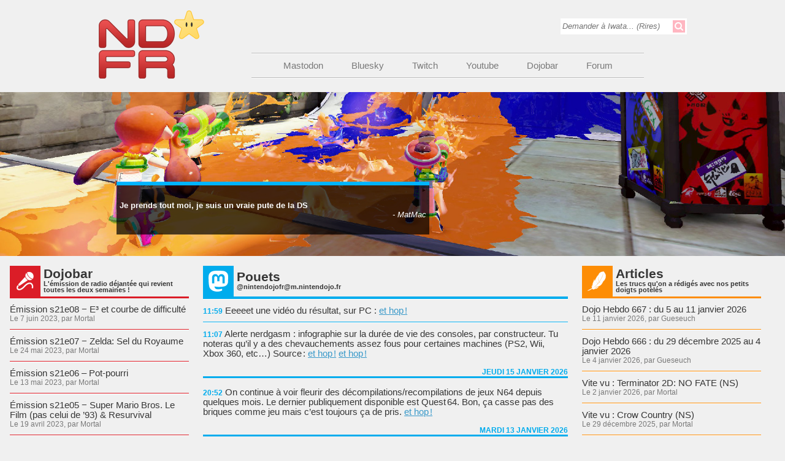

--- FILE ---
content_type: text/html; charset=UTF-8
request_url: https://www.nintendojo.fr/?dojodirectCount=10&dojodirectOffset=10&twitterCount=20&twitterOffset=20&dojobarCount=20&dojobarOffset=40
body_size: 14970
content:
<!DOCTYPE html PUBLIC "-//W3C//DTD XHTML 1.0 Transitional//EN" "http://www.w3.org/TR/xhtml1/DTD/xhtml1-transitional.dtd">
<html xmlns="http://www.w3.org/1999/xhtml">
<head profile="http://gmpg.org/xfn/11">
	<title>NintendojoFR &raquo; Ass kicker, names taker</title>
	<meta http-equiv="Content-Type" content="text/html; charset=UTF-8" />
	<meta name="viewport" content="width=device-width, initial-scale=1.0, user-scalable=yes">
	<!-- leave this for stats -->
	<link rel="stylesheet" href="https://www.nintendojo.fr/wp-content/themes/ndfr7/style.css" type="text/css" media="screen" />
	<link rel="alternate" type="application/rss+xml" title="RSS 2.0" href="https://www.nintendojo.fr/feed" />
	<link rel="alternate" type="text/xml" title="RSS .92" href="https://www.nintendojo.fr/feed/rss" />
	<link rel="alternate" type="application/atom+xml" title="Atom 0.3" href="https://www.nintendojo.fr/feed/atom" />
	<link rel="alternate" type="application/rss+xml" title="DojoTwitter" href="https://www.nintendojo.fr/feed/twitter" />
	<link rel="pingback" href="https://www.nintendojo.fr/xmlrpc.php" /><meta name='robots' content='max-image-preview:large' />
<style id='wp-img-auto-sizes-contain-inline-css' type='text/css'>
img:is([sizes=auto i],[sizes^="auto," i]){contain-intrinsic-size:3000px 1500px}
/*# sourceURL=wp-img-auto-sizes-contain-inline-css */
</style>
<style id='wp-emoji-styles-inline-css' type='text/css'>

	img.wp-smiley, img.emoji {
		display: inline !important;
		border: none !important;
		box-shadow: none !important;
		height: 1em !important;
		width: 1em !important;
		margin: 0 0.07em !important;
		vertical-align: -0.1em !important;
		background: none !important;
		padding: 0 !important;
	}
/*# sourceURL=wp-emoji-styles-inline-css */
</style>
<link rel='stylesheet' id='wp-block-library-css' href='https://www.nintendojo.fr/wp-includes/css/dist/block-library/style.min.css?ver=6.9' type='text/css' media='all' />
<style id='global-styles-inline-css' type='text/css'>
:root{--wp--preset--aspect-ratio--square: 1;--wp--preset--aspect-ratio--4-3: 4/3;--wp--preset--aspect-ratio--3-4: 3/4;--wp--preset--aspect-ratio--3-2: 3/2;--wp--preset--aspect-ratio--2-3: 2/3;--wp--preset--aspect-ratio--16-9: 16/9;--wp--preset--aspect-ratio--9-16: 9/16;--wp--preset--color--black: #000000;--wp--preset--color--cyan-bluish-gray: #abb8c3;--wp--preset--color--white: #ffffff;--wp--preset--color--pale-pink: #f78da7;--wp--preset--color--vivid-red: #cf2e2e;--wp--preset--color--luminous-vivid-orange: #ff6900;--wp--preset--color--luminous-vivid-amber: #fcb900;--wp--preset--color--light-green-cyan: #7bdcb5;--wp--preset--color--vivid-green-cyan: #00d084;--wp--preset--color--pale-cyan-blue: #8ed1fc;--wp--preset--color--vivid-cyan-blue: #0693e3;--wp--preset--color--vivid-purple: #9b51e0;--wp--preset--gradient--vivid-cyan-blue-to-vivid-purple: linear-gradient(135deg,rgb(6,147,227) 0%,rgb(155,81,224) 100%);--wp--preset--gradient--light-green-cyan-to-vivid-green-cyan: linear-gradient(135deg,rgb(122,220,180) 0%,rgb(0,208,130) 100%);--wp--preset--gradient--luminous-vivid-amber-to-luminous-vivid-orange: linear-gradient(135deg,rgb(252,185,0) 0%,rgb(255,105,0) 100%);--wp--preset--gradient--luminous-vivid-orange-to-vivid-red: linear-gradient(135deg,rgb(255,105,0) 0%,rgb(207,46,46) 100%);--wp--preset--gradient--very-light-gray-to-cyan-bluish-gray: linear-gradient(135deg,rgb(238,238,238) 0%,rgb(169,184,195) 100%);--wp--preset--gradient--cool-to-warm-spectrum: linear-gradient(135deg,rgb(74,234,220) 0%,rgb(151,120,209) 20%,rgb(207,42,186) 40%,rgb(238,44,130) 60%,rgb(251,105,98) 80%,rgb(254,248,76) 100%);--wp--preset--gradient--blush-light-purple: linear-gradient(135deg,rgb(255,206,236) 0%,rgb(152,150,240) 100%);--wp--preset--gradient--blush-bordeaux: linear-gradient(135deg,rgb(254,205,165) 0%,rgb(254,45,45) 50%,rgb(107,0,62) 100%);--wp--preset--gradient--luminous-dusk: linear-gradient(135deg,rgb(255,203,112) 0%,rgb(199,81,192) 50%,rgb(65,88,208) 100%);--wp--preset--gradient--pale-ocean: linear-gradient(135deg,rgb(255,245,203) 0%,rgb(182,227,212) 50%,rgb(51,167,181) 100%);--wp--preset--gradient--electric-grass: linear-gradient(135deg,rgb(202,248,128) 0%,rgb(113,206,126) 100%);--wp--preset--gradient--midnight: linear-gradient(135deg,rgb(2,3,129) 0%,rgb(40,116,252) 100%);--wp--preset--font-size--small: 13px;--wp--preset--font-size--medium: 20px;--wp--preset--font-size--large: 36px;--wp--preset--font-size--x-large: 42px;--wp--preset--spacing--20: 0.44rem;--wp--preset--spacing--30: 0.67rem;--wp--preset--spacing--40: 1rem;--wp--preset--spacing--50: 1.5rem;--wp--preset--spacing--60: 2.25rem;--wp--preset--spacing--70: 3.38rem;--wp--preset--spacing--80: 5.06rem;--wp--preset--shadow--natural: 6px 6px 9px rgba(0, 0, 0, 0.2);--wp--preset--shadow--deep: 12px 12px 50px rgba(0, 0, 0, 0.4);--wp--preset--shadow--sharp: 6px 6px 0px rgba(0, 0, 0, 0.2);--wp--preset--shadow--outlined: 6px 6px 0px -3px rgb(255, 255, 255), 6px 6px rgb(0, 0, 0);--wp--preset--shadow--crisp: 6px 6px 0px rgb(0, 0, 0);}:where(.is-layout-flex){gap: 0.5em;}:where(.is-layout-grid){gap: 0.5em;}body .is-layout-flex{display: flex;}.is-layout-flex{flex-wrap: wrap;align-items: center;}.is-layout-flex > :is(*, div){margin: 0;}body .is-layout-grid{display: grid;}.is-layout-grid > :is(*, div){margin: 0;}:where(.wp-block-columns.is-layout-flex){gap: 2em;}:where(.wp-block-columns.is-layout-grid){gap: 2em;}:where(.wp-block-post-template.is-layout-flex){gap: 1.25em;}:where(.wp-block-post-template.is-layout-grid){gap: 1.25em;}.has-black-color{color: var(--wp--preset--color--black) !important;}.has-cyan-bluish-gray-color{color: var(--wp--preset--color--cyan-bluish-gray) !important;}.has-white-color{color: var(--wp--preset--color--white) !important;}.has-pale-pink-color{color: var(--wp--preset--color--pale-pink) !important;}.has-vivid-red-color{color: var(--wp--preset--color--vivid-red) !important;}.has-luminous-vivid-orange-color{color: var(--wp--preset--color--luminous-vivid-orange) !important;}.has-luminous-vivid-amber-color{color: var(--wp--preset--color--luminous-vivid-amber) !important;}.has-light-green-cyan-color{color: var(--wp--preset--color--light-green-cyan) !important;}.has-vivid-green-cyan-color{color: var(--wp--preset--color--vivid-green-cyan) !important;}.has-pale-cyan-blue-color{color: var(--wp--preset--color--pale-cyan-blue) !important;}.has-vivid-cyan-blue-color{color: var(--wp--preset--color--vivid-cyan-blue) !important;}.has-vivid-purple-color{color: var(--wp--preset--color--vivid-purple) !important;}.has-black-background-color{background-color: var(--wp--preset--color--black) !important;}.has-cyan-bluish-gray-background-color{background-color: var(--wp--preset--color--cyan-bluish-gray) !important;}.has-white-background-color{background-color: var(--wp--preset--color--white) !important;}.has-pale-pink-background-color{background-color: var(--wp--preset--color--pale-pink) !important;}.has-vivid-red-background-color{background-color: var(--wp--preset--color--vivid-red) !important;}.has-luminous-vivid-orange-background-color{background-color: var(--wp--preset--color--luminous-vivid-orange) !important;}.has-luminous-vivid-amber-background-color{background-color: var(--wp--preset--color--luminous-vivid-amber) !important;}.has-light-green-cyan-background-color{background-color: var(--wp--preset--color--light-green-cyan) !important;}.has-vivid-green-cyan-background-color{background-color: var(--wp--preset--color--vivid-green-cyan) !important;}.has-pale-cyan-blue-background-color{background-color: var(--wp--preset--color--pale-cyan-blue) !important;}.has-vivid-cyan-blue-background-color{background-color: var(--wp--preset--color--vivid-cyan-blue) !important;}.has-vivid-purple-background-color{background-color: var(--wp--preset--color--vivid-purple) !important;}.has-black-border-color{border-color: var(--wp--preset--color--black) !important;}.has-cyan-bluish-gray-border-color{border-color: var(--wp--preset--color--cyan-bluish-gray) !important;}.has-white-border-color{border-color: var(--wp--preset--color--white) !important;}.has-pale-pink-border-color{border-color: var(--wp--preset--color--pale-pink) !important;}.has-vivid-red-border-color{border-color: var(--wp--preset--color--vivid-red) !important;}.has-luminous-vivid-orange-border-color{border-color: var(--wp--preset--color--luminous-vivid-orange) !important;}.has-luminous-vivid-amber-border-color{border-color: var(--wp--preset--color--luminous-vivid-amber) !important;}.has-light-green-cyan-border-color{border-color: var(--wp--preset--color--light-green-cyan) !important;}.has-vivid-green-cyan-border-color{border-color: var(--wp--preset--color--vivid-green-cyan) !important;}.has-pale-cyan-blue-border-color{border-color: var(--wp--preset--color--pale-cyan-blue) !important;}.has-vivid-cyan-blue-border-color{border-color: var(--wp--preset--color--vivid-cyan-blue) !important;}.has-vivid-purple-border-color{border-color: var(--wp--preset--color--vivid-purple) !important;}.has-vivid-cyan-blue-to-vivid-purple-gradient-background{background: var(--wp--preset--gradient--vivid-cyan-blue-to-vivid-purple) !important;}.has-light-green-cyan-to-vivid-green-cyan-gradient-background{background: var(--wp--preset--gradient--light-green-cyan-to-vivid-green-cyan) !important;}.has-luminous-vivid-amber-to-luminous-vivid-orange-gradient-background{background: var(--wp--preset--gradient--luminous-vivid-amber-to-luminous-vivid-orange) !important;}.has-luminous-vivid-orange-to-vivid-red-gradient-background{background: var(--wp--preset--gradient--luminous-vivid-orange-to-vivid-red) !important;}.has-very-light-gray-to-cyan-bluish-gray-gradient-background{background: var(--wp--preset--gradient--very-light-gray-to-cyan-bluish-gray) !important;}.has-cool-to-warm-spectrum-gradient-background{background: var(--wp--preset--gradient--cool-to-warm-spectrum) !important;}.has-blush-light-purple-gradient-background{background: var(--wp--preset--gradient--blush-light-purple) !important;}.has-blush-bordeaux-gradient-background{background: var(--wp--preset--gradient--blush-bordeaux) !important;}.has-luminous-dusk-gradient-background{background: var(--wp--preset--gradient--luminous-dusk) !important;}.has-pale-ocean-gradient-background{background: var(--wp--preset--gradient--pale-ocean) !important;}.has-electric-grass-gradient-background{background: var(--wp--preset--gradient--electric-grass) !important;}.has-midnight-gradient-background{background: var(--wp--preset--gradient--midnight) !important;}.has-small-font-size{font-size: var(--wp--preset--font-size--small) !important;}.has-medium-font-size{font-size: var(--wp--preset--font-size--medium) !important;}.has-large-font-size{font-size: var(--wp--preset--font-size--large) !important;}.has-x-large-font-size{font-size: var(--wp--preset--font-size--x-large) !important;}
/*# sourceURL=global-styles-inline-css */
</style>

<style id='classic-theme-styles-inline-css' type='text/css'>
/*! This file is auto-generated */
.wp-block-button__link{color:#fff;background-color:#32373c;border-radius:9999px;box-shadow:none;text-decoration:none;padding:calc(.667em + 2px) calc(1.333em + 2px);font-size:1.125em}.wp-block-file__button{background:#32373c;color:#fff;text-decoration:none}
/*# sourceURL=/wp-includes/css/classic-themes.min.css */
</style>
<link rel='stylesheet' id='contact-form-7-css' href='https://www.nintendojo.fr/wp-content/plugins/contact-form-7/includes/css/styles.css?ver=6.1.4' type='text/css' media='all' />
<link rel='stylesheet' id='wp-pagenavi-css' href='https://www.nintendojo.fr/wp-content/plugins/wp-pagenavi/pagenavi-css.css?ver=2.70' type='text/css' media='all' />
<script type="text/javascript" src="https://www.nintendojo.fr/wp-includes/js/jquery/jquery.min.js?ver=3.7.1" id="jquery-core-js"></script>
<script type="text/javascript" src="https://www.nintendojo.fr/wp-includes/js/jquery/jquery-migrate.min.js?ver=3.4.1" id="jquery-migrate-js"></script>
<script type="text/javascript" id="dojoajax_update_element-js-extra">
/* <![CDATA[ */
var dojoajax = {"ajaxurl":"https://www.nintendojo.fr/wp-admin/admin-ajax.php"};
//# sourceURL=dojoajax_update_element-js-extra
/* ]]> */
</script>
<script type="text/javascript" src="https://www.nintendojo.fr/wp-content/plugins/dojoajax/js/script.js?ver=6.9" id="dojoajax_update_element-js"></script>

<!-- OG: 3.3.8 -->
<meta property="og:type" content="website"><meta property="og:locale" content="fr_FR"><meta property="og:site_name" content="NintendojoFR"><meta property="og:title" content="NintendojoFR"><meta property="og:url" content="https://www.nintendojo.fr">

<meta property="twitter:partner" content="ogwp"><meta property="twitter:title" content="NintendojoFR"><meta property="twitter:url" content="https://www.nintendojo.fr">
<meta itemprop="name" content="NintendojoFR">
<!-- /OG -->

<link rel="https://api.w.org/" href="https://www.nintendojo.fr/wp-json/" /><link rel="EditURI" type="application/rsd+xml" title="RSD" href="https://www.nintendojo.fr/xmlrpc.php?rsd" />
<meta name="generator" content="WordPress 6.9" />
            <script type="text/javascript"><!--
                                function powerpress_pinw(pinw_url){window.open(pinw_url, 'PowerPressPlayer','toolbar=0,status=0,resizable=1,width=460,height=320');	return false;}
                //-->

                // tabnab protection
                window.addEventListener('load', function () {
                    // make all links have rel="noopener noreferrer"
                    document.querySelectorAll('a[target="_blank"]').forEach(link => {
                        link.setAttribute('rel', 'noopener noreferrer');
                    });
                });
            </script>
            <link rel="me" href="https://m.nintendojo.fr/@nintendojofr"/>
	<meta name='robots' content='max-image-preview:large' />

<!-- OG: 3.3.8 -->
<meta property="og:type" content="website"><meta property="og:locale" content="fr_FR"><meta property="og:site_name" content="NintendojoFR"><meta property="og:title" content="NintendojoFR"><meta property="og:url" content="https://www.nintendojo.fr">

<meta property="twitter:partner" content="ogwp"><meta property="twitter:title" content="NintendojoFR"><meta property="twitter:url" content="https://www.nintendojo.fr">
<meta itemprop="name" content="NintendojoFR">
<!-- /OG -->

<link rel="https://api.w.org/" href="https://www.nintendojo.fr/wp-json/" /><link rel="EditURI" type="application/rsd+xml" title="RSD" href="https://www.nintendojo.fr/xmlrpc.php?rsd" />
<meta name="generator" content="WordPress 6.9" />
            <script type="text/javascript"><!--
                                function powerpress_pinw(pinw_url){window.open(pinw_url, 'PowerPressPlayer','toolbar=0,status=0,resizable=1,width=460,height=320');	return false;}
                //-->

                // tabnab protection
                window.addEventListener('load', function () {
                    // make all links have rel="noopener noreferrer"
                    document.querySelectorAll('a[target="_blank"]').forEach(link => {
                        link.setAttribute('rel', 'noopener noreferrer');
                    });
                });
            </script>
            <link rel="me" href="https://m.nintendojo.fr/@nintendojofr"/>
	<script type="text/javascript" defer src="https://www.nintendojo.fr/wp-content/themes/ndfr7/js/konamicode-min.js"></script>
</head>
<body>
<!-- <div id="topBanner">
	</div> -->
<div id="header">
	<a href="/" title="Retour à l'accueil"><img id="logo" src="https://www.nintendojo.fr/wp-content/themes/ndfr7/images/logo.png" /></a>
	<div id="searchbar">
		<form method="get" id="searchform" action="https://www.nintendojo.fr/">
		<input type="text" id="searchbartext" name="s" placeholder="Demander à Iwata... (Rires)" />
		<input type="submit" value="" id="searchbarsubmit" />
		</form>
	</div>
	<div id="menubar">
		<hr />
		<ul>
			<li><a href="https://m.nintendojo.fr/@nintendojofr" target="_blank">Mastodon</a></li>
			<li><a href="https://bsky.app/profile/nintendojofr.bsky.social" target="_blank">Bluesky</a></li>
			<li><a href="http://www.twitch.tv/nintendojofr" target="_blank">Twitch</a></li>
			<li><a href="https://www.youtube.com/@nintendojofr" target="_blank">Youtube</a></li>
			<li><a href="/dojobar">Dojobar</a></li>
			<li><a href="https://forum.nintendojo.fr">Forum</a></li>
		</ul>
		<hr />
	</div>
</div>
<div id="bigimage" style="background-image: url(https://www.nintendojo.fr/wp-content/plugins/dojobanniere/files/banniere_0ff70bb41240f2fb32bd45122355852d.jpg)">
	<div id="citationouter">
		<div id="citation">
			<p id="citationtexte">Je prends tout moi, je suis un vraie pute de la DS</p><p id="citationauteur">- MatMac</p>		</div>
	</div>
</div>
<div id="contenu">
<div class="colonne colonne-simple colonne-mobile-no"><div class="colonne-dojobar colonne-list"><div class="colonne-titre"><div class="colonne-titre-img"><img src="https://www.nintendojo.fr/wp-content/themes/ndfr7/images/ico_white_dojobar.png"></div><p>Dojobar<br><span class="colonne-soustitre">L'émission de radio déjantée qui revient toutes les deux semaines !</span></p></div><div class="element"><a href="https://www.nintendojo.fr/dojobar/emission-s21e08-%e2%88%92-e%c2%b3-et-courbe-de-difficulte">Émission s21e08 − E³ et courbe de difficulté</a><br /><span class="soustitre">Le 7 juin 2023, par Mortal</span></div><hr /><div class="element"><a href="https://www.nintendojo.fr/dojobar/emission-s21e07-%e2%88%92-zelda-sel-du-royaume">Émission s21e07 − Zelda: Sel du Royaume</a><br /><span class="soustitre">Le 24 mai 2023, par Mortal</span></div><hr /><div class="element"><a href="https://www.nintendojo.fr/dojobar/emission-s21e06-pot-pourri">Émission s21e06 &#8211; Pot-pourri</a><br /><span class="soustitre">Le 13 mai 2023, par Mortal</span></div><hr /><div class="element"><a href="https://www.nintendojo.fr/dojobar/emission-s21e05-%e2%88%92-super-mario-bros-le-film-pas-celui-de-93-resurvival">Émission s21e05 − Super Mario Bros. Le Film (pas celui de ’93) &#038; Resurvival</a><br /><span class="soustitre">Le 19 avril 2023, par Mortal</span></div><hr /><div class="element"><a href="https://www.nintendojo.fr/dojobar/emission-s21e04-%e2%88%92-zelda-tiktok-ia-dans-le-jeu-video">Émission s21e04 − Zelda TikTok &#038; IA dans le jeu vidéo</a><br /><span class="soustitre">Le 5 avril 2023, par Mortal</span></div><hr /><div class="element"><a href="https://www.nintendojo.fr/dojobar/emission-s20e03-%e2%88%92-metroid-prime-remastered-persona-5">Émission s20e03 − Metroid Prime Remastered &#038; Persona 5</a><br /><span class="soustitre">Le 25 mars 2023, par Mortal</span></div><hr /><div class="element"><a href="https://www.nintendojo.fr/dojobar/emission-s21e02-%e2%88%92-tactics-ogre-10-ans-de-la-wii-u">Émission s21e02 − Tactics Ogre &#038; 10 ans de la Wii U</a><br /><span class="soustitre">Le 12 mars 2023, par Mortal</span></div><hr /><div class="element"><a href="https://www.nintendojo.fr/dojobar/emission-s21e01-%e2%88%92-tactical-nintendo-direct">Émission s21e01 − Tactical Nintendo Direct</a><br /><span class="soustitre">Le 22 février 2023, par Mortal</span></div><hr /><div class="element"><a href="https://www.nintendojo.fr/dojobar/emission-s20e08-%e2%88%92-bilan-de-lannee">Émission s20e08 − Bilan de l’année !</a><br /><span class="soustitre">Le 24 décembre 2022, par Mortal</span></div><hr /><div class="element"><a href="https://www.nintendojo.fr/dojobar/emission-s20e07-%e2%88%92-pokemon-et-gamekult">Émission s20e07 − Pokémon et Gamekult</a><br /><span class="soustitre">Le 13 décembre 2022, par Mortal</span></div><hr /><div class="element"><a href="https://www.nintendojo.fr/dojobar/emission-s20e06-%e2%88%92-difficulte-de-lecture-et-silent-hill-shattered-memories">Émission s20e06 − Difficulté de lecture et Silent Hill: Shattered Memories</a><br /><span class="soustitre">Le 23 novembre 2022, par Mortal</span></div><hr /><div class="element"><a href="https://www.nintendojo.fr/dojobar/emission-s20e05-%e2%88%92-sparks-of-bayonetta-3">Émission s20e05 − Sparks of Bayonetta 3</a><br /><span class="soustitre">Le 11 novembre 2022, par Mortal</span></div><hr /><div class="element"><a href="https://www.nintendojo.fr/dojobar/emission-s20e04-%e2%88%92-ciel-de-pas-dhomme-et-nier-automata">Émission s20e04 − Ciel de Pas d’Homme et NiER Automata</a><br /><span class="soustitre">Le 27 octobre 2022, par Mortal</span></div><hr /><div class="element"><a href="https://www.nintendojo.fr/dojobar/emission-s20e03-%e2%88%92-retrospective-monkey-island-difficulte-de-navigation">Émission s20e03 − Rétrospective Monkey Island &#038; Difficulté de navigation</a><br /><span class="soustitre">Le 18 octobre 2022, par Mortal</span></div><hr /><div class="element"><a href="https://www.nintendojo.fr/dojobar/emission-s20e02-%e2%88%92-ndirect-splatoon-3">Émission s20e02 − NDirect + Splatoon 3 !</a><br /><span class="soustitre">Le 4 octobre 2022, par Mortal</span></div><hr /><div class="element"><a href="https://www.nintendojo.fr/dojobar/emission-s20e01-%e2%88%92-cest-la-rentree-et-on-a-du-xeno-3">Émission s20e01 − C’est la rentrée et on a du Xeno 3</a><br /><span class="soustitre">Le 17 septembre 2022, par Mortal</span></div><hr /><div class="element"><a href="https://www.nintendojo.fr/dojobar/emission-s19e10-%e2%88%92-final-de-saison">Émission s19e10 − Final de Saison !</a><br /><span class="soustitre">Le 29 juin 2022, par Mortal</span></div><hr /><div class="element"><a href="https://www.nintendojo.fr/dojobar/emission-s19e09-%e2%88%92-13th-sentinel-aegis-rim">Émission s19e09 − 13th Sentinel: Aegis Rim</a><br /><span class="soustitre">Le 21 juin 2022, par Mortal</span></div><hr /><div class="element"><a href="https://www.nintendojo.fr/dojobar/emission-s19e08-%e2%88%92-eiyuden-chronicles-rising">Émission s19e08 − Eiyuden Chronicles: Rising</a><br /><span class="soustitre">Le 1 juin 2022, par Mortal</span></div><hr /><div class="element"><a href="https://www.nintendojo.fr/dojobar/emission-s19e07-%e2%88%92-nintendo-switch-sports-et-disco-elysium">Émission s19e07 − Nintendo Switch Sports et Disco Elysium</a><br /><span class="soustitre">Le 18 mai 2022, par Mortal</span></div><hr /><div class="dojobar-page-prec page-prec"><a href="/?dojodirectCount=10&dojodirectOffset=10&twitterCount=20&twitterOffset=20&dojobarCount=20&dojobarOffset=40?dojodirectCount=10&dojodirectOffset=10&twitterCount=20&twitterOffset=20&dojobarCount=20&dojobarOffset=60" data-element="dojobar" data-offset="60" data-count="20">&laquo; Précédent</a></div><div class="dojobar-page-suiv page-suiv"><a href="/?dojodirectCount=10&dojodirectOffset=10&twitterCount=20&twitterOffset=20&dojobarCount=20&dojobarOffset=40?dojodirectCount=10&dojodirectOffset=10&twitterCount=20&twitterOffset=20&dojobarCount=20&dojobarOffset=20" data-element="dojobar" data-offset="20" data-count="20">Suivant &raquo;</a></div><div class="clearfix"></div></div><div class="clearfix"></div><br /></div><div class="colonne colonne-double colonne-mobile-yes"><div class="colonne-twitter"><div class="colonne-titre"><div class="colonne-titre-img"><img src="https://www.nintendojo.fr/wp-content/themes/ndfr7/images/ico_white_twitter.png"></div><p>Pouets<br><span class="colonne-soustitre">@nintendojofr@m.nintendojo.fr</span></p></div><hr /><div class="element"><span class="soustitre">11:59</span> 
Eeeeet une vid&eacute;o du r&eacute;sultat, sur PC : <a href="https://www.youtube.com/watch?v=9regy56NDEg" target="_blank" rel="nofollow noopener" translate="no">et hop&#8239;!</a>
 <a href="https://m.nintendojo.fr/@nintendojofr/115904426053993049"><img src="/wp-content/plugins/dojomastodon/images/link.png"></a></div><hr /><div class="element"><span class="soustitre">11:07</span> 
Alerte nerdgasm : infographie sur la dur&eacute;e de vie des consoles, par constructeur. Tu noteras qu&rsquo;il y a des chevauchements assez fous pour certaines machines (PS2, Wii, Xbox 360, etc&hellip;) Source&#8239;: <a href="https://www.reddit.com/r/retrogaming/comments/1qd12dk/console_manufacturing_lifespans_1985present/" target="_blank" rel="nofollow noopener" translate="no">et hop&#8239;!</a>
 <a href="https://medias.m.nintendojo.fr/media_attachments/files/115/904/219/197/396/518/original/86edec4811697aca.png" target="_blank" rel="nofollow noopener noreferrer">et hop !</a> <a href="https://m.nintendojo.fr/@nintendojofr/115904221884946497"><img src="/wp-content/plugins/dojomastodon/images/link.png"></a></div><h6>jeudi 15 janvier 2026</h6><div class="element"><span class="soustitre">20:52</span> 
On continue &agrave; voir fleurir des d&eacute;compilations/recompilations de jeux N64 depuis quelques mois. Le dernier publiquement disponible est Quest&#8239;64. Bon, &ccedil;a casse pas des briques comme jeu mais c&rsquo;est toujours &ccedil;a de pris. <a href="https://github.com/Rainchus/Quest64-Recomp" target="_blank" rel="nofollow noopener" translate="no">et hop&#8239;!</a>   
 <a href="https://m.nintendojo.fr/@nintendojofr/115900857042891605"><img src="/wp-content/plugins/dojomastodon/images/link.png"></a></div><h6>mardi 13 janvier 2026</h6><div class="element"><span class="soustitre">16:29</span> 
Sur une machine Linux (ou une VM), il est possible : * de se connecter facilement &agrave; une WiiU * d&rsquo;utiliser un pad standard * d&rsquo;&eacute;muler un gyroscope Pas parfait, mais un projet bien sympathique dont on esp&egrave;re qu&rsquo;il va perdurer !
 <a href="https://m.nintendojo.fr/@nintendojofr/115888500988624559"><img src="/wp-content/plugins/dojomastodon/images/link.png"></a></div><hr /><div class="element"><span class="soustitre">16:28</span> 
Il y a eu, par le pass&eacute;, quelques tentatives &eacute;muler un Gamepad WiiU sur PC (si jamais tu casses ton Gamepad, &ccedil;a peut d&eacute;panner). Jusqu&rsquo;&agrave; pr&eacute;sent, c&rsquo;&eacute;tait pas hyper utilisable&hellip; Et bien c&rsquo;est fini avec Vanilla WiiU ! <a href="https://github.com/vanilla-wiiu/vanilla" target="_blank" rel="nofollow noopener" translate="no">et hop&#8239;!</a>  
 <a href="https://m.nintendojo.fr/@nintendojofr/115888496727332648"><img src="/wp-content/plugins/dojomastodon/images/link.png"></a></div><h6>lundi 12 janvier 2026</h6><div class="element"><span class="soustitre">20:07</span> 
Bonne nouvelle pour les atteints de collectionnite aigu&euml;, Limited Run sort son premier jeu Switch 2 ! <a href="https://limitedrungames.com/products/switch-2-limited-run-1-high-on-life-game-of-the-year-edition" target="_blank" rel="nofollow noopener" translate="no">et hop&#8239;!</a>
 <a href="https://m.nintendojo.fr/@nintendojofr/115883694424811707"><img src="/wp-content/plugins/dojomastodon/images/link.png"></a></div><h6>dimanche 11 janvier 2026</h6><div class="element"><span class="soustitre">09:01</span> 
Le Dojo Hebdo 667 (l&rsquo;essentiel de l&rsquo;actualit&eacute; Nintendo de la semaine) est en ligne !  <a href="https://www.nintendojo.fr/articles/dojohebdo-articles/dojo-hebdo-667-du-5-au-11-janvier-2026" target="_blank" rel="nofollow noopener" translate="no">et hop&#8239;!</a>
 <a href="https://m.nintendojo.fr/@nintendojofr/115875413180233395"><img src="/wp-content/plugins/dojomastodon/images/link.png"></a></div><h6>vendredi 9 janvier 2026</h6><div class="element"><span class="soustitre">22:30</span> 
Et voilou, si t&rsquo;as rat&eacute; le dragon &agrave; deux t&ecirc;tes, c&rsquo;est par l&agrave; que &ccedil;a se passe : <a href="https://www.nintendojo.fr/dojodirect/direct-du-2026-01-09-sur-ninja-gaiden-ragebound-ns" target="_blank" rel="nofollow noopener" translate="no">et hop&#8239;!</a>
 <a href="https://m.nintendojo.fr/@nintendojofr/115867271533422253"><img src="/wp-content/plugins/dojomastodon/images/link.png"></a></div><hr /><div class="element"><span class="soustitre">20:13</span> 
Ce soir &agrave; 20h45 sur <a href="https://www.twitch.tv/nintendojofr" target="_blank" rel="nofollow noopener" translate="no">et hop&#8239;!</a> on fera du Ninja Gaiden: Ragebound sur Nintendo Switch !   
 <a href="https://medias.m.nintendojo.fr/media_attachments/files/115/866/728/813/176/191/original/f4cafe63f804ea84.mp4" target="_blank" rel="nofollow noopener noreferrer">et hop !</a> <a href="https://m.nintendojo.fr/@nintendojofr/115866729929703176"><img src="/wp-content/plugins/dojomastodon/images/link.png"></a></div><hr /><div class="element"><span class="soustitre">19:17</span> 
Tu te rappelles la WiiU ? En plus de la mablette, elle disposait d'une manette Pro de fort bonne facture. Un utilisateur sur Reddit a r&eacute;ussi &agrave; mettre la main sur un prototype. Ce dernier se branche sur une Wiimote au lieu de se connecter sans fil. <a href="https://www.reddit.com/r/wiiu/comments/1oib639/rare_wii_u_prototype_controller/" target="_blank" rel="nofollow noopener" translate="no">et hop&#8239;!</a> 
 <a href="https://medias.m.nintendojo.fr/media_attachments/files/115/866/499/916/419/631/original/abd9624646da2d8e.jpg" target="_blank" rel="nofollow noopener noreferrer">et hop !</a> <a href="https://medias.m.nintendojo.fr/media_attachments/files/115/866/499/914/742/107/original/6445e67b7a0a3fb3.jpg" target="_blank" rel="nofollow noopener noreferrer">et hop !</a> <a href="https://medias.m.nintendojo.fr/media_attachments/files/115/866/506/276/173/589/original/dd1d4095ca266f76.jpg" target="_blank" rel="nofollow noopener noreferrer">et hop !</a> <a href="https://m.nintendojo.fr/@nintendojofr/115866509292547907"><img src="/wp-content/plugins/dojomastodon/images/link.png"></a></div><h6>jeudi 8 janvier 2026</h6><div class="element"><span class="soustitre">18:47</span> 
Nintendo sort le 12 f&eacute;vrier une paire de Joy-Con 2 de couleur violet clair (gauche) et vert clair (droit)&nbsp;! &Ccedil;a peut d&eacute;j&agrave; se commander pour 90 &euro; sur <a href="https://store.nintendo.fr/fr/paire-de-manettes-joy-con-2-violet-clair-vert-clair-000000000010017928" target="_blank" rel="nofollow noopener" translate="no">et hop&#8239;!</a>  
 <a href="https://m.nintendojo.fr/@nintendojofr/115860729742555917"><img src="/wp-content/plugins/dojomastodon/images/link.png"></a></div><h6>mercredi 7 janvier 2026</h6><div class="element"><span class="soustitre">21:18</span> 
Pour votre plus grand plaisir, une galerie de sites Web consacr&eacute;s aux jeux vid&eacute;o du d&eacute;but des ann&eacute;es 2000. On y retrouve, en vrac, les sites de Nintendo, Pikmin, Rayman 2, etc&hellip; <a href="https://www.webdesignmuseum.org/exhibitions/video-game-websites-in-the-early-00s" target="_blank" rel="nofollow noopener" translate="no">et hop&#8239;!</a>
 <a href="https://m.nintendojo.fr/@nintendojofr/115855661333102623"><img src="/wp-content/plugins/dojomastodon/images/link.png"></a></div><hr /><div class="element"><span class="soustitre">08:18</span> 
La d&eacute;mo des versions Switch et Switch 2 de Dragon Quest VII: Reimagined est disponible. Celle de la version Switch 2 p&egrave;se 1,7 Go.   
 <a href="https://m.nintendojo.fr/@nintendojofr/115852596566569233"><img src="/wp-content/plugins/dojomastodon/images/link.png"></a></div><h6>lundi 5 janvier 2026</h6><div class="element"><span class="soustitre">14:13</span> 
Ailleurs : ivre, mais pas &agrave; bout de souffle, il finit la trilogie Dark Souls&hellip;&nbsp;au saxophone (&eacute;lectronique) ! &#127927; En anglais : <a href="https://www.gamesradar.com/games/dark-souls/legendary-dark-souls-player-completes-the-entire-trilogy-without-getting-hit-while-using-a-saxophone-as-a-controller-and-now-i-feel-even-more-inadequate/" target="_blank" rel="nofollow noopener" translate="no">et hop&#8239;!</a> Tu peux aussi le regarder jouer &agrave; Silksong : <a href="https://www.youtube.com/watch?v=guxBSgXUMlk" target="_blank" rel="nofollow noopener" translate="no">et hop&#8239;!</a>
 <a href="https://m.nintendojo.fr/@nintendojofr/115842667929943526"><img src="/wp-content/plugins/dojomastodon/images/link.png"></a></div><h6>dimanche 4 janvier 2026</h6><div class="element"><span class="soustitre">19:24</span> 
Les Awesome Games Done Quick 2026 ont d&eacute;marr&eacute; il y a 3 heures : <a href="https://www.twitch.tv/gamesdonequick" target="_blank" rel="nofollow noopener" translate="no">et hop&#8239;!</a> Si tu connais pas encore les Games Done Quick, c&rsquo;est un &eacute;v&egrave;nement de speedrun supercool durant lequel une lev&eacute;e de fonds est r&eacute;alis&eacute;e pour la lutte contre le cancer. Ha, et &ccedil;a dure une semaine. Le programme complet : <a href="https://gamesdonequick.com/schedule" target="_blank" rel="nofollow noopener" translate="no">et hop&#8239;!</a> 
 <a href="https://m.nintendojo.fr/@nintendojofr/115838228218037699"><img src="/wp-content/plugins/dojomastodon/images/link.png"></a></div><hr /><div class="element"><span class="soustitre">10:00</span> 
Le Dojo Hebdo 666 (l&rsquo;essentiel de l&rsquo;actualit&eacute; Nintendo de la semaine) est en ligne !  <a href="https://www.nintendojo.fr/articles/dojohebdo-articles/dojo-hebdo-666-du-29-decembre-2025-au-4-janvier-2026" target="_blank" rel="nofollow noopener" translate="no">et hop&#8239;!</a>
 <a href="https://m.nintendojo.fr/@nintendojofr/115836007838063009"><img src="/wp-content/plugins/dojomastodon/images/link.png"></a></div><h6>samedi 3 janvier 2026</h6><div class="element"><span class="soustitre">15:26</span> 
Comme tout grand fan de Terminator 2, on se devait de tester ce Terminator 2D No Fate de Bitmap Bureau. <a href="https://www.nintendojo.fr/articles/analyses/vite-vu/vite-vu-terminator-2d-no-fate-ns" target="_blank" rel="nofollow noopener" translate="no">et hop&#8239;!</a>   
 <a href="https://m.nintendojo.fr/@nintendojofr/115831627565276215"><img src="/wp-content/plugins/dojomastodon/images/link.png"></a></div><h6>mercredi 31 décembre 2025</h6><div class="element"><span class="soustitre">00:07</span> 
BetterVR, un mod VR pour la version Wii U de Zelda Souffle Sauvage : <a href="https://www.youtube.com/watch?v=XDuxoo0kNsc" target="_blank" rel="nofollow noopener" translate="no">et hop&#8239;!</a> Code source : <a href="https://github.com/Crementif/BotW-BetterVR" target="_blank" rel="nofollow noopener" translate="no">et hop&#8239;!</a>    
 <a href="https://m.nintendojo.fr/@nintendojofr/115811027154511045"><img src="/wp-content/plugins/dojomastodon/images/link.png"></a></div><hr /><div class="element"><span class="soustitre">16:13</span> 
S&rsquo;il se trouve que tu as des envies de frissons et de gros polyg&ocirc;nes, on a ptet le jeu parfait pour toi :&#8239;Crow Country <a href="https://www.nintendojo.fr/articles/analyses/vite-vu/vite-vu-crow-country-ns" target="_blank" rel="nofollow noopener" translate="no">et hop&#8239;!</a>  
 <a href="https://m.nintendojo.fr/@nintendojofr/115809164304193771"><img src="/wp-content/plugins/dojomastodon/images/link.png"></a></div><h6>dimanche 28 décembre 2025</h6><div class="element"><span class="soustitre">09:00</span> 
Le Dojo Hebdo 665 (l&rsquo;essentiel de l&rsquo;actualit&eacute; Nintendo de la semaine) est en ligne !  <a href="https://www.nintendojo.fr/articles/dojohebdo-articles/dojo-hebdo-665-du-22-au-28-decembre-2025" target="_blank" rel="nofollow noopener" translate="no">et hop&#8239;!</a>
 <a href="https://m.nintendojo.fr/@nintendojofr/115796136530398003"><img src="/wp-content/plugins/dojomastodon/images/link.png"></a></div></div><div class="clearfix"></div><br /></div><div class="colonne colonne-simple colonne-mobile-yes"><div class="colonne-articles colonne-list"><div class="colonne-titre"><div class="colonne-titre-img"><img src="https://www.nintendojo.fr/wp-content/themes/ndfr7/images/ico_white_articles.png"></div><p>Articles<br><span class="colonne-soustitre">Les trucs qu'on a rédigés avec nos petits doigts potelés</span></p></div><div class="element"><a href="https://www.nintendojo.fr/articles/dojohebdo-articles/dojo-hebdo-667-du-5-au-11-janvier-2026">Dojo Hebdo 667 : du 5 au 11 janvier 2026</a><br /><span class="soustitre">Le 11 janvier 2026, par Gueseuch</span></div><hr /><div class="element"><a href="https://www.nintendojo.fr/articles/dojohebdo-articles/dojo-hebdo-666-du-29-decembre-2025-au-4-janvier-2026">Dojo Hebdo 666 : du 29 décembre 2025 au 4 janvier 2026</a><br /><span class="soustitre">Le 4 janvier 2026, par Gueseuch</span></div><hr /><div class="element"><a href="https://www.nintendojo.fr/articles/analyses/vite-vu/vite-vu-terminator-2d-no-fate-ns">Vite vu :  Terminator 2D: NO FATE (NS)</a><br /><span class="soustitre">Le 2 janvier 2026, par Mortal</span></div><hr /><div class="element"><a href="https://www.nintendojo.fr/articles/analyses/vite-vu/vite-vu-crow-country-ns">Vite vu : Crow Country (NS)</a><br /><span class="soustitre">Le 29 décembre 2025, par Mortal</span></div><hr /><div class="element"><a href="https://www.nintendojo.fr/articles/dojohebdo-articles/dojo-hebdo-665-du-22-au-28-decembre-2025">Dojo Hebdo 665 : du 22 au 28 décembre 2025</a><br /><span class="soustitre">Le 28 décembre 2025, par Gueseuch</span></div><hr /><div class="element"><a href="https://www.nintendojo.fr/articles/dojohebdo-articles/dojo-hebdo-664-du-15-au-21-decembre-2025">Dojo Hebdo 664 : du 15 au 21 décembre 2025</a><br /><span class="soustitre">Le 21 décembre 2025, par Gueseuch</span></div><hr /><div class="element"><a href="https://www.nintendojo.fr/articles/dojohebdo-articles/dojo-hebdo-663-du-8-au-14-decembre-2025">Dojo Hebdo 663 : du 8 au 14 décembre 2025</a><br /><span class="soustitre">Le 14 décembre 2025, par Gueseuch</span></div><hr /><div class="element"><a href="https://www.nintendojo.fr/articles/dojohebdo-articles/dojo-hebdo-662-du-1er-au-7-decembre-2025">Dojo Hebdo 662 : du 1er au 7 décembre 2025</a><br /><span class="soustitre">Le 7 décembre 2025, par Gueseuch</span></div><hr /><div class="element"><a href="https://www.nintendojo.fr/articles/dojohebdo-articles/dojo-hebdo-661-du-24-au-30-novembre-2025">Dojo Hebdo 661 : du 24 au 30 novembre 2025</a><br /><span class="soustitre">Le 30 novembre 2025, par Gueseuch</span></div><hr /><div class="element"><a href="https://www.nintendojo.fr/articles/editos/les-archives-de-cranky-donkey-kong-country-2-diddys-kong-quest">Les Archives de Cranky &#8211; Donkey Kong Country 2 : Diddy&rsquo;s Kong-Quest</a><br /><span class="soustitre">Le 27 novembre 2025, par Jean-Fulgence</span></div><hr /><div class="articles-page-prec page-prec"><a href="/?dojodirectCount=10&dojodirectOffset=10&twitterCount=20&twitterOffset=20&dojobarCount=20&dojobarOffset=40?dojodirectCount=10&dojodirectOffset=10&twitterCount=20&twitterOffset=20&dojobarCount=20&dojobarOffset=40&articlesCount=10&articlesOffset=10" data-element="articles" data-offset="10" data-count="10">&laquo; Précédent</a></div><div class="clearfix"></div></div><div class="clearfix"></div><br /><div class="colonne-dojodirect colonne-list"><div class="colonne-titre"><div class="colonne-titre-img"><img src="https://www.nintendojo.fr/wp-content/themes/ndfr7/images/ico_white_dojodirect.png"></div><p>Dojodirect<br><span class="colonne-soustitre">Des jeux de merde joués par des connards en direct !</span></p></div><div class="element"><a href="https://www.nintendojo.fr/dojodirect/direct-du-2025-05-09-sur-star-overdrive-ns">Direct du 2025-05-09 sur Star Overdrive (NS)</a><br /><span class="soustitre">Le 9 mai 2025, par Mortal</span></div><hr /><div class="element"><a href="https://www.nintendojo.fr/dojodirect/direct-du-2025-03-28-sur-little-kitty-big-city-ns">Direct du 2025-03-28 sur Little Kitty, Big City (NS)</a><br /><span class="soustitre">Le 28 mars 2025, par Mortal</span></div><hr /><div class="element"><a href="https://www.nintendojo.fr/dojodirect/direct-du-2025-03-21-sur-xenoblade-chronicles-x-definitive-edition-ns">Direct du 2025-03-21 sur Xenoblade Chronicles X Definitive Edition (NS)</a><br /><span class="soustitre">Le 21 mars 2025, par Mortal</span></div><hr /><div class="element"><a href="https://www.nintendojo.fr/dojodirect/direct-du-2024-07-17-sur-deadly-creatures-10-la-croisee-des-chemins">Direct du 2024-07-17 sur Deadly Creatures &#8211; 10 &#8211; La croisée des chemins</a><br /><span class="soustitre">Le 30 décembre 2024, par Jean-Fulgence</span></div><hr /><div class="element"><a href="https://www.nintendojo.fr/dojodirect/direct-du-2024-12-13-sur-clock-tower-rewind-ns">Direct du 2024-12-13 sur Clock Tower Rewind (NS)</a><br /><span class="soustitre">Le 13 décembre 2024, par Mortal</span></div><hr /><div class="element"><a href="https://www.nintendojo.fr/dojodirect/direct-du-2024-12-06-sur-turok-3-shadow-of-oblivion-ns">Direct du 2024-12-06 sur Turok 3: Shadow of Oblivion (NS)</a><br /><span class="soustitre">Le 6 décembre 2024, par Mortal</span></div><hr /><div class="element"><a href="https://www.nintendojo.fr/dojodirect/direct-du-2024-11-22-sur-stray-ns">Direct du 2024-11-22 sur Stray (NS)</a><br /><span class="soustitre">Le 6 décembre 2024, par Mortal</span></div><hr /><div class="element"><a href="https://www.nintendojo.fr/dojodirect/direct-du-2024-06-14-sur-the-legend-of-zelda-four-swords-gba">Direct du 2024-06-14 sur The Legend of Zelda &#8211; Four Swords (GBA)</a><br /><span class="soustitre">Le 1 décembre 2024, par Jean-Fulgence</span></div><hr /><div class="element"><a href="https://www.nintendojo.fr/dojodirect/direct-du-2024-10-25-sur-tomb-raider-i-iii-remastered-ns">Direct du 2024-10-25 sur Tomb Raider I-III Remastered (NS)</a><br /><span class="soustitre">Le 30 octobre 2024, par Mortal</span></div><hr /><div class="element"><a href="https://www.nintendojo.fr/dojodirect/direct-du-2024-10-18-sur-lollipop-chainsaw-repop-ns">Direct du 2024-10-18 sur Lollipop Chainsaw RePOP (NS)</a><br /><span class="soustitre">Le 27 octobre 2024, par Mortal</span></div><hr /><div class="dojodirect-page-prec page-prec"><a href="/?dojodirectCount=10&dojodirectOffset=10&twitterCount=20&twitterOffset=20&dojobarCount=20&dojobarOffset=40?dojodirectCount=10&dojodirectOffset=20&twitterCount=20&twitterOffset=20&dojobarCount=20&dojobarOffset=40" data-element="dojodirect" data-offset="20" data-count="10">&laquo; Précédent</a></div><div class="dojodirect-page-suiv page-suiv"><a href="/?dojodirectCount=10&dojodirectOffset=10&twitterCount=20&twitterOffset=20&dojobarCount=20&dojobarOffset=40?dojodirectCount=10&dojodirectOffset=0&twitterCount=20&twitterOffset=20&dojobarCount=20&dojobarOffset=40" data-element="dojodirect" data-offset="0" data-count="10">Suivant &raquo;</a></div><div class="clearfix"></div></div><div class="clearfix"></div><br /></div><div class="colonne colonne-simple colonne-mobile-only"><div class="colonne-dojobar colonne-list"><div class="colonne-titre"><div class="colonne-titre-img"><img src="https://www.nintendojo.fr/wp-content/themes/ndfr7/images/ico_white_dojobar.png"></div><p>Dojobar<br><span class="colonne-soustitre">L'émission de radio déjantée qui revient toutes les deux semaines !</span></p></div><div class="element"><a href="https://www.nintendojo.fr/dojobar/emission-s21e08-%e2%88%92-e%c2%b3-et-courbe-de-difficulte">Émission s21e08 − E³ et courbe de difficulté</a><br /><span class="soustitre">Le 7 juin 2023, par Mortal</span></div><hr /><div class="element"><a href="https://www.nintendojo.fr/dojobar/emission-s21e07-%e2%88%92-zelda-sel-du-royaume">Émission s21e07 − Zelda: Sel du Royaume</a><br /><span class="soustitre">Le 24 mai 2023, par Mortal</span></div><hr /><div class="element"><a href="https://www.nintendojo.fr/dojobar/emission-s21e06-pot-pourri">Émission s21e06 &#8211; Pot-pourri</a><br /><span class="soustitre">Le 13 mai 2023, par Mortal</span></div><hr /><div class="element"><a href="https://www.nintendojo.fr/dojobar/emission-s21e05-%e2%88%92-super-mario-bros-le-film-pas-celui-de-93-resurvival">Émission s21e05 − Super Mario Bros. Le Film (pas celui de ’93) &#038; Resurvival</a><br /><span class="soustitre">Le 19 avril 2023, par Mortal</span></div><hr /><div class="element"><a href="https://www.nintendojo.fr/dojobar/emission-s21e04-%e2%88%92-zelda-tiktok-ia-dans-le-jeu-video">Émission s21e04 − Zelda TikTok &#038; IA dans le jeu vidéo</a><br /><span class="soustitre">Le 5 avril 2023, par Mortal</span></div><hr /><div class="element"><a href="https://www.nintendojo.fr/dojobar/emission-s20e03-%e2%88%92-metroid-prime-remastered-persona-5">Émission s20e03 − Metroid Prime Remastered &#038; Persona 5</a><br /><span class="soustitre">Le 25 mars 2023, par Mortal</span></div><hr /><div class="element"><a href="https://www.nintendojo.fr/dojobar/emission-s21e02-%e2%88%92-tactics-ogre-10-ans-de-la-wii-u">Émission s21e02 − Tactics Ogre &#038; 10 ans de la Wii U</a><br /><span class="soustitre">Le 12 mars 2023, par Mortal</span></div><hr /><div class="element"><a href="https://www.nintendojo.fr/dojobar/emission-s21e01-%e2%88%92-tactical-nintendo-direct">Émission s21e01 − Tactical Nintendo Direct</a><br /><span class="soustitre">Le 22 février 2023, par Mortal</span></div><hr /><div class="element"><a href="https://www.nintendojo.fr/dojobar/emission-s20e08-%e2%88%92-bilan-de-lannee">Émission s20e08 − Bilan de l’année !</a><br /><span class="soustitre">Le 24 décembre 2022, par Mortal</span></div><hr /><div class="element"><a href="https://www.nintendojo.fr/dojobar/emission-s20e07-%e2%88%92-pokemon-et-gamekult">Émission s20e07 − Pokémon et Gamekult</a><br /><span class="soustitre">Le 13 décembre 2022, par Mortal</span></div><hr /><div class="element"><a href="https://www.nintendojo.fr/dojobar/emission-s20e06-%e2%88%92-difficulte-de-lecture-et-silent-hill-shattered-memories">Émission s20e06 − Difficulté de lecture et Silent Hill: Shattered Memories</a><br /><span class="soustitre">Le 23 novembre 2022, par Mortal</span></div><hr /><div class="element"><a href="https://www.nintendojo.fr/dojobar/emission-s20e05-%e2%88%92-sparks-of-bayonetta-3">Émission s20e05 − Sparks of Bayonetta 3</a><br /><span class="soustitre">Le 11 novembre 2022, par Mortal</span></div><hr /><div class="element"><a href="https://www.nintendojo.fr/dojobar/emission-s20e04-%e2%88%92-ciel-de-pas-dhomme-et-nier-automata">Émission s20e04 − Ciel de Pas d’Homme et NiER Automata</a><br /><span class="soustitre">Le 27 octobre 2022, par Mortal</span></div><hr /><div class="element"><a href="https://www.nintendojo.fr/dojobar/emission-s20e03-%e2%88%92-retrospective-monkey-island-difficulte-de-navigation">Émission s20e03 − Rétrospective Monkey Island &#038; Difficulté de navigation</a><br /><span class="soustitre">Le 18 octobre 2022, par Mortal</span></div><hr /><div class="element"><a href="https://www.nintendojo.fr/dojobar/emission-s20e02-%e2%88%92-ndirect-splatoon-3">Émission s20e02 − NDirect + Splatoon 3 !</a><br /><span class="soustitre">Le 4 octobre 2022, par Mortal</span></div><hr /><div class="element"><a href="https://www.nintendojo.fr/dojobar/emission-s20e01-%e2%88%92-cest-la-rentree-et-on-a-du-xeno-3">Émission s20e01 − C’est la rentrée et on a du Xeno 3</a><br /><span class="soustitre">Le 17 septembre 2022, par Mortal</span></div><hr /><div class="element"><a href="https://www.nintendojo.fr/dojobar/emission-s19e10-%e2%88%92-final-de-saison">Émission s19e10 − Final de Saison !</a><br /><span class="soustitre">Le 29 juin 2022, par Mortal</span></div><hr /><div class="element"><a href="https://www.nintendojo.fr/dojobar/emission-s19e09-%e2%88%92-13th-sentinel-aegis-rim">Émission s19e09 − 13th Sentinel: Aegis Rim</a><br /><span class="soustitre">Le 21 juin 2022, par Mortal</span></div><hr /><div class="element"><a href="https://www.nintendojo.fr/dojobar/emission-s19e08-%e2%88%92-eiyuden-chronicles-rising">Émission s19e08 − Eiyuden Chronicles: Rising</a><br /><span class="soustitre">Le 1 juin 2022, par Mortal</span></div><hr /><div class="element"><a href="https://www.nintendojo.fr/dojobar/emission-s19e07-%e2%88%92-nintendo-switch-sports-et-disco-elysium">Émission s19e07 − Nintendo Switch Sports et Disco Elysium</a><br /><span class="soustitre">Le 18 mai 2022, par Mortal</span></div><hr /><div class="dojobar-page-prec page-prec"><a href="/?dojodirectCount=10&dojodirectOffset=10&twitterCount=20&twitterOffset=20&dojobarCount=20&dojobarOffset=40?dojodirectCount=10&dojodirectOffset=10&twitterCount=20&twitterOffset=20&dojobarCount=20&dojobarOffset=60" data-element="dojobar" data-offset="60" data-count="20">&laquo; Précédent</a></div><div class="dojobar-page-suiv page-suiv"><a href="/?dojodirectCount=10&dojodirectOffset=10&twitterCount=20&twitterOffset=20&dojobarCount=20&dojobarOffset=40?dojodirectCount=10&dojodirectOffset=10&twitterCount=20&twitterOffset=20&dojobarCount=20&dojobarOffset=20" data-element="dojobar" data-offset="20" data-count="20">Suivant &raquo;</a></div><div class="clearfix"></div></div><div class="clearfix"></div><br /></div></div>
<div id="footer">
	<div id="footer-content">
		<div>
			<h3>PARTENAIRES</h3>
			<h4>Visitez aussi (mais pas trop non plus) les sites de nos potos</h4>
			<p>
			<a href="http://www.nintendojo.com" target="_blank">Nintendojo (English version)</a><br />
			<a href="http://www.all-nintendo.com/" target="_blank">All Nintendo</a><br />
			<a href="http://www.nintendo-difference.com/" target="_blank">Nintendo Difference</a><br />
			<a href="http://www.planetezebes.com" target="_blank">Planète Zebes</a><br />
			</p>
		</div>
		<div>
			<h3>J'AI DE LA CHANCE</h3>
			<h4>Avec un peu de bol, vous allez tomber sur un article pas trop pourri</h4>
			<p><a href="https://www.nintendojo.fr/tag/3ds" class="tag-cloud-link tag-link-31 tag-link-position-1" style="font-size: 7.2661290322581pt;" aria-label="3ds (39 éléments)">3ds</a>
<a href="https://www.nintendojo.fr/tag/allemagne" class="tag-cloud-link tag-link-409 tag-link-position-2" style="font-size: 9.1290322580645pt;" aria-label="Allemagne (64 éléments)">Allemagne</a>
<a href="https://www.nintendojo.fr/tag/angleterre" class="tag-cloud-link tag-link-414 tag-link-position-3" style="font-size: 9.75pt;" aria-label="Angleterre (75 éléments)">Angleterre</a>
<a href="https://www.nintendojo.fr/tag/animal-crossing" class="tag-cloud-link tag-link-501 tag-link-position-4" style="font-size: 7pt;" aria-label="Animal Crossing (36 éléments)">Animal Crossing</a>
<a href="https://www.nintendojo.fr/tag/chart-track" class="tag-cloud-link tag-link-433 tag-link-position-5" style="font-size: 8.0645161290323pt;" aria-label="Chart-Track (48 éléments)">Chart-Track</a>
<a href="https://www.nintendojo.fr/tag/charts" class="tag-cloud-link tag-link-1300 tag-link-position-6" style="font-size: 15.604838709677pt;" aria-label="Charts (344 éléments)">Charts</a>
<a href="https://www.nintendojo.fr/tag/chiffres" class="tag-cloud-link tag-link-396 tag-link-position-7" style="font-size: 14.274193548387pt;" aria-label="Chiffres (247 éléments)">Chiffres</a>
<a href="https://www.nintendojo.fr/tag/classement" class="tag-cloud-link tag-link-397 tag-link-position-8" style="font-size: 14.717741935484pt;" aria-label="Classement (272 éléments)">Classement</a>
<a href="https://www.nintendojo.fr/tag/dojo" class="tag-cloud-link tag-link-398 tag-link-position-9" style="font-size: 15.338709677419pt;" aria-label="Dojo (326 éléments)">Dojo</a>
<a href="https://www.nintendojo.fr/tag/dojodirect" class="tag-cloud-link tag-link-1342 tag-link-position-10" style="font-size: 12.677419354839pt;" aria-label="dojodirect (161 éléments)">dojodirect</a>
<a href="https://www.nintendojo.fr/tag/dojo-hebdo" class="tag-cloud-link tag-link-539 tag-link-position-11" style="font-size: 18pt;" aria-label="Dojo Hebdo (640 éléments)">Dojo Hebdo</a>
<a href="https://www.nintendojo.fr/tag/e3" class="tag-cloud-link tag-link-40 tag-link-position-12" style="font-size: 8.1532258064516pt;" aria-label="e3 (49 éléments)">e3</a>
<a href="https://www.nintendojo.fr/tag/europe" class="tag-cloud-link tag-link-410 tag-link-position-13" style="font-size: 10.459677419355pt;" aria-label="Europe (91 éléments)">Europe</a>
<a href="https://www.nintendojo.fr/tag/famitsu" class="tag-cloud-link tag-link-429 tag-link-position-14" style="font-size: 12.677419354839pt;" aria-label="Famitsu (161 éléments)">Famitsu</a>
<a href="https://www.nintendojo.fr/tag/fire-emblem" class="tag-cloud-link tag-link-448 tag-link-position-15" style="font-size: 7.7983870967742pt;" aria-label="Fire Emblem (45 éléments)">Fire Emblem</a>
<a href="https://www.nintendojo.fr/tag/france" class="tag-cloud-link tag-link-411 tag-link-position-16" style="font-size: 9.5725806451613pt;" aria-label="France (71 éléments)">France</a>
<a href="https://www.nintendojo.fr/tag/gamecube" class="tag-cloud-link tag-link-120 tag-link-position-17" style="font-size: 10.370967741935pt;" aria-label="GameCube (88 éléments)">GameCube</a>
<a href="https://www.nintendojo.fr/tag/gfk" class="tag-cloud-link tag-link-416 tag-link-position-18" style="font-size: 10.459677419355pt;" aria-label="Gfk (90 éléments)">Gfk</a>
<a href="https://www.nintendojo.fr/tag/italie" class="tag-cloud-link tag-link-412 tag-link-position-19" style="font-size: 9.2177419354839pt;" aria-label="Italie (65 éléments)">Italie</a>
<a href="https://www.nintendojo.fr/tag/japon" class="tag-cloud-link tag-link-19 tag-link-position-20" style="font-size: 13.741935483871pt;" aria-label="japon (211 éléments)">japon</a>
<a href="https://www.nintendojo.fr/tag/mario" class="tag-cloud-link tag-link-10 tag-link-position-21" style="font-size: 10.193548387097pt;" aria-label="mario (84 éléments)">mario</a>
<a href="https://www.nintendojo.fr/tag/mario-kart" class="tag-cloud-link tag-link-76 tag-link-position-22" style="font-size: 7.0887096774194pt;" aria-label="mario kart (37 éléments)">mario kart</a>
<a href="https://www.nintendojo.fr/tag/media-create" class="tag-cloud-link tag-link-395 tag-link-position-23" style="font-size: 9.3064516129032pt;" aria-label="Media Create (66 éléments)">Media Create</a>
<a href="https://www.nintendojo.fr/tag/metroid" class="tag-cloud-link tag-link-14 tag-link-position-24" style="font-size: 8.0645161290323pt;" aria-label="metroid (48 éléments)">metroid</a>
<a href="https://www.nintendojo.fr/tag/n64" class="tag-cloud-link tag-link-84 tag-link-position-25" style="font-size: 7.4435483870968pt;" aria-label="n64 (41 éléments)">n64</a>
<a href="https://www.nintendojo.fr/tag/nawak" class="tag-cloud-link tag-link-44 tag-link-position-26" style="font-size: 7.6209677419355pt;" aria-label="nawak (43 éléments)">nawak</a>
<a href="https://www.nintendojo.fr/tag/nintendo" class="tag-cloud-link tag-link-68 tag-link-position-27" style="font-size: 9.8387096774194pt;" aria-label="nintendo (76 éléments)">nintendo</a>
<a href="https://www.nintendojo.fr/tag/nintendo-direct" class="tag-cloud-link tag-link-517 tag-link-position-28" style="font-size: 9.3951612903226pt;" aria-label="nintendo direct (68 éléments)">nintendo direct</a>
<a href="https://www.nintendojo.fr/tag/nintendo-switch" class="tag-cloud-link tag-link-1404 tag-link-position-29" style="font-size: 7.1774193548387pt;" aria-label="nintendo switch (38 éléments)">nintendo switch</a>
<a href="https://www.nintendojo.fr/tag/pokemon" class="tag-cloud-link tag-link-53 tag-link-position-30" style="font-size: 10.104838709677pt;" aria-label="pokémon (83 éléments)">pokémon</a>
<a href="https://www.nintendojo.fr/tag/royaume-uni" class="tag-cloud-link tag-link-413 tag-link-position-31" style="font-size: 10.104838709677pt;" aria-label="Royaume-Uni (83 éléments)">Royaume-Uni</a>
<a href="https://www.nintendojo.fr/tag/retro" class="tag-cloud-link tag-link-218 tag-link-position-32" style="font-size: 7.6209677419355pt;" aria-label="rétro (43 éléments)">rétro</a>
<a href="https://www.nintendojo.fr/tag/splatoon" class="tag-cloud-link tag-link-1129 tag-link-position-33" style="font-size: 8.241935483871pt;" aria-label="Splatoon (50 éléments)">Splatoon</a>
<a href="https://www.nintendojo.fr/tag/switch" class="tag-cloud-link tag-link-1403 tag-link-position-34" style="font-size: 12.056451612903pt;" aria-label="Switch (137 éléments)">Switch</a>
<a href="https://www.nintendojo.fr/tag/top-retros" class="tag-cloud-link tag-link-428 tag-link-position-35" style="font-size: 11.524193548387pt;" aria-label="Top rétros (120 éléments)">Top rétros</a>
<a href="https://www.nintendojo.fr/tag/twitch" class="tag-cloud-link tag-link-1327 tag-link-position-36" style="font-size: 12.322580645161pt;" aria-label="twitch (148 éléments)">twitch</a>
<a href="https://www.nintendojo.fr/tag/uk" class="tag-cloud-link tag-link-418 tag-link-position-37" style="font-size: 9.9274193548387pt;" aria-label="UK (78 éléments)">UK</a>
<a href="https://www.nintendojo.fr/tag/ventes" class="tag-cloud-link tag-link-407 tag-link-position-38" style="font-size: 15.25pt;" aria-label="Ventes (315 éléments)">Ventes</a>
<a href="https://www.nintendojo.fr/tag/wii" class="tag-cloud-link tag-link-7 tag-link-position-39" style="font-size: 9.5725806451613pt;" aria-label="wii (72 éléments)">wii</a>
<a href="https://www.nintendojo.fr/tag/zelda" class="tag-cloud-link tag-link-8 tag-link-position-40" style="font-size: 11.346774193548pt;" aria-label="zelda (115 éléments)">zelda</a></p>
		</div>
		<div>
			<h3>OUATE EUBAOUTE</h3>
			<h4>Les trucs qui intéressent personne à part 2 ou 3 mecs bizarres</h4>
			<p><a href="https://www.nintendojo.fr/a-propos">À propos de NintendojoFR</a><br /><br />
			<a href="https://www.nintendojo.fr/equipe">Page équipe (têtes de vainqueurs inside !)</a><br /><br />
			<a href="https://www.nintendojo.fr/contact">Contacter l'équipe<br />(pour blondes à forte poitrine uniquement)</a><br /><br />
			<a href="https://www.nintendojo.fr/feed">RSS SS ! RSS SS !</a><br /><br />
			<a href="https://m.nintendojo.fr/@nintendojofr.rss">TwitteRSS</a><br /><br />
			<b>&copy; NintendojoFR 1997-2026</b></p>
		</div>
		<audio id="konami"></audio>
	</div>
</div>
<script type="speculationrules">
{"prefetch":[{"source":"document","where":{"and":[{"href_matches":"/*"},{"not":{"href_matches":["/wp-*.php","/wp-admin/*","/wp-content/uploads/*","/wp-content/*","/wp-content/plugins/*","/wp-content/themes/ndfr7/*","/*\\?(.+)"]}},{"not":{"selector_matches":"a[rel~=\"nofollow\"]"}},{"not":{"selector_matches":".no-prefetch, .no-prefetch a"}}]},"eagerness":"conservative"}]}
</script>
<script type="text/javascript" src="https://www.nintendojo.fr/wp-includes/js/dist/hooks.min.js?ver=dd5603f07f9220ed27f1" id="wp-hooks-js"></script>
<script type="text/javascript" src="https://www.nintendojo.fr/wp-includes/js/dist/i18n.min.js?ver=c26c3dc7bed366793375" id="wp-i18n-js"></script>
<script type="text/javascript" id="wp-i18n-js-after">
/* <![CDATA[ */
wp.i18n.setLocaleData( { 'text direction\u0004ltr': [ 'ltr' ] } );
wp.i18n.setLocaleData( { 'text direction\u0004ltr': [ 'ltr' ] } );
//# sourceURL=wp-i18n-js-after
/* ]]> */
</script>
<script type="text/javascript" src="https://www.nintendojo.fr/wp-content/plugins/contact-form-7/includes/swv/js/index.js?ver=6.1.4" id="swv-js"></script>
<script type="text/javascript" id="contact-form-7-js-translations">
/* <![CDATA[ */
( function( domain, translations ) {
	var localeData = translations.locale_data[ domain ] || translations.locale_data.messages;
	localeData[""].domain = domain;
	wp.i18n.setLocaleData( localeData, domain );
} )( "contact-form-7", {"translation-revision-date":"2025-02-06 12:02:14+0000","generator":"GlotPress\/4.0.1","domain":"messages","locale_data":{"messages":{"":{"domain":"messages","plural-forms":"nplurals=2; plural=n > 1;","lang":"fr"},"This contact form is placed in the wrong place.":["Ce formulaire de contact est plac\u00e9 dans un mauvais endroit."],"Error:":["Erreur\u00a0:"]}},"comment":{"reference":"includes\/js\/index.js"}} );
//# sourceURL=contact-form-7-js-translations
/* ]]> */
</script>
<script type="text/javascript" id="contact-form-7-js-before">
/* <![CDATA[ */
var wpcf7 = {
    "api": {
        "root": "https:\/\/www.nintendojo.fr\/wp-json\/",
        "namespace": "contact-form-7\/v1"
    }
};
var wpcf7 = {
    "api": {
        "root": "https:\/\/www.nintendojo.fr\/wp-json\/",
        "namespace": "contact-form-7\/v1"
    }
};
//# sourceURL=contact-form-7-js-before
/* ]]> */
</script>
<script type="text/javascript" src="https://www.nintendojo.fr/wp-content/plugins/contact-form-7/includes/js/index.js?ver=6.1.4" id="contact-form-7-js"></script>
<script id="wp-emoji-settings" type="application/json">
{"baseUrl":"https://s.w.org/images/core/emoji/17.0.2/72x72/","ext":".png","svgUrl":"https://s.w.org/images/core/emoji/17.0.2/svg/","svgExt":".svg","source":{"concatemoji":"https://www.nintendojo.fr/wp-includes/js/wp-emoji-release.min.js?ver=6.9"}}
</script>
<script type="module">
/* <![CDATA[ */
/*! This file is auto-generated */
const a=JSON.parse(document.getElementById("wp-emoji-settings").textContent),o=(window._wpemojiSettings=a,"wpEmojiSettingsSupports"),s=["flag","emoji"];function i(e){try{var t={supportTests:e,timestamp:(new Date).valueOf()};sessionStorage.setItem(o,JSON.stringify(t))}catch(e){}}function c(e,t,n){e.clearRect(0,0,e.canvas.width,e.canvas.height),e.fillText(t,0,0);t=new Uint32Array(e.getImageData(0,0,e.canvas.width,e.canvas.height).data);e.clearRect(0,0,e.canvas.width,e.canvas.height),e.fillText(n,0,0);const a=new Uint32Array(e.getImageData(0,0,e.canvas.width,e.canvas.height).data);return t.every((e,t)=>e===a[t])}function p(e,t){e.clearRect(0,0,e.canvas.width,e.canvas.height),e.fillText(t,0,0);var n=e.getImageData(16,16,1,1);for(let e=0;e<n.data.length;e++)if(0!==n.data[e])return!1;return!0}function u(e,t,n,a){switch(t){case"flag":return n(e,"\ud83c\udff3\ufe0f\u200d\u26a7\ufe0f","\ud83c\udff3\ufe0f\u200b\u26a7\ufe0f")?!1:!n(e,"\ud83c\udde8\ud83c\uddf6","\ud83c\udde8\u200b\ud83c\uddf6")&&!n(e,"\ud83c\udff4\udb40\udc67\udb40\udc62\udb40\udc65\udb40\udc6e\udb40\udc67\udb40\udc7f","\ud83c\udff4\u200b\udb40\udc67\u200b\udb40\udc62\u200b\udb40\udc65\u200b\udb40\udc6e\u200b\udb40\udc67\u200b\udb40\udc7f");case"emoji":return!a(e,"\ud83e\u1fac8")}return!1}function f(e,t,n,a){let r;const o=(r="undefined"!=typeof WorkerGlobalScope&&self instanceof WorkerGlobalScope?new OffscreenCanvas(300,150):document.createElement("canvas")).getContext("2d",{willReadFrequently:!0}),s=(o.textBaseline="top",o.font="600 32px Arial",{});return e.forEach(e=>{s[e]=t(o,e,n,a)}),s}function r(e){var t=document.createElement("script");t.src=e,t.defer=!0,document.head.appendChild(t)}a.supports={everything:!0,everythingExceptFlag:!0},new Promise(t=>{let n=function(){try{var e=JSON.parse(sessionStorage.getItem(o));if("object"==typeof e&&"number"==typeof e.timestamp&&(new Date).valueOf()<e.timestamp+604800&&"object"==typeof e.supportTests)return e.supportTests}catch(e){}return null}();if(!n){if("undefined"!=typeof Worker&&"undefined"!=typeof OffscreenCanvas&&"undefined"!=typeof URL&&URL.createObjectURL&&"undefined"!=typeof Blob)try{var e="postMessage("+f.toString()+"("+[JSON.stringify(s),u.toString(),c.toString(),p.toString()].join(",")+"));",a=new Blob([e],{type:"text/javascript"});const r=new Worker(URL.createObjectURL(a),{name:"wpTestEmojiSupports"});return void(r.onmessage=e=>{i(n=e.data),r.terminate(),t(n)})}catch(e){}i(n=f(s,u,c,p))}t(n)}).then(e=>{for(const n in e)a.supports[n]=e[n],a.supports.everything=a.supports.everything&&a.supports[n],"flag"!==n&&(a.supports.everythingExceptFlag=a.supports.everythingExceptFlag&&a.supports[n]);var t;a.supports.everythingExceptFlag=a.supports.everythingExceptFlag&&!a.supports.flag,a.supports.everything||((t=a.source||{}).concatemoji?r(t.concatemoji):t.wpemoji&&t.twemoji&&(r(t.twemoji),r(t.wpemoji)))});
//# sourceURL=https://www.nintendojo.fr/wp-includes/js/wp-emoji-loader.min.js
/* ]]> */
</script>
</body>
</html>
